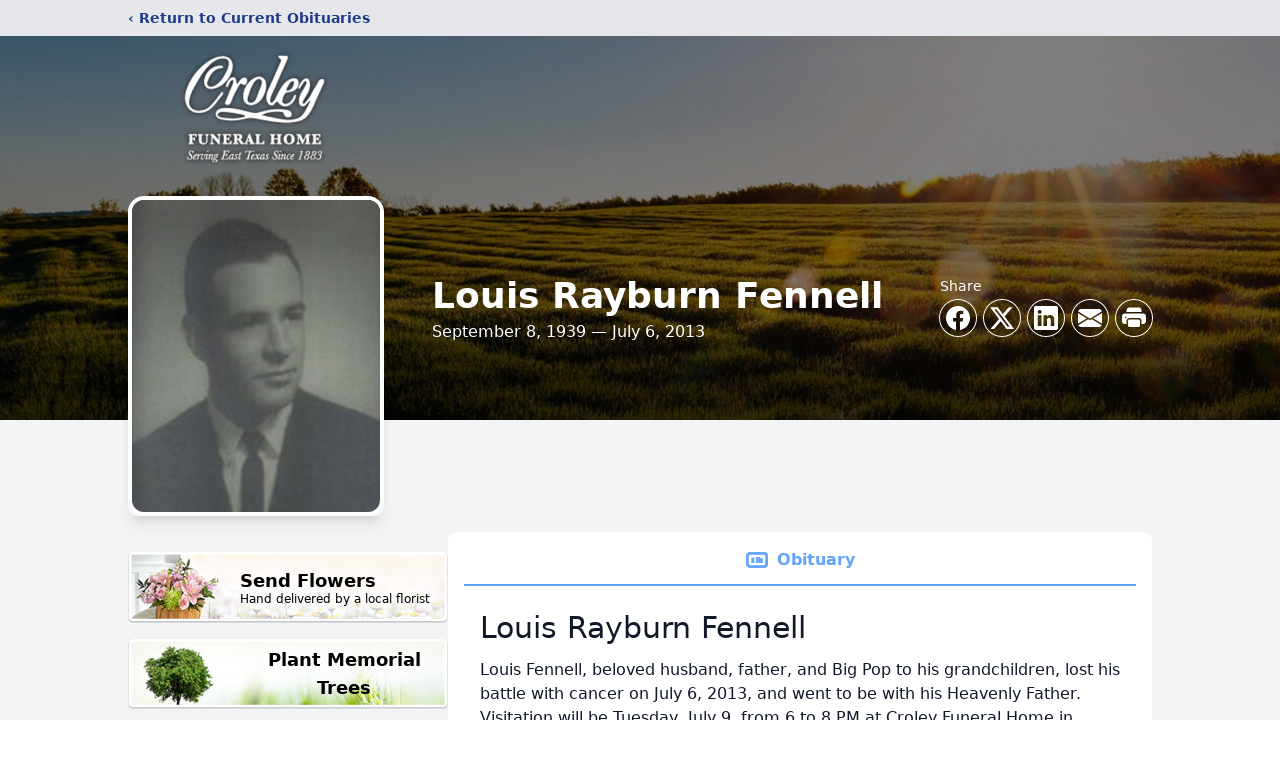

--- FILE ---
content_type: text/html; charset=utf-8
request_url: https://www.google.com/recaptcha/enterprise/anchor?ar=1&k=6LeubqUhAAAAAFDGPiogtRPX19l2iRHnjswCIe14&co=aHR0cHM6Ly93d3cuY3JvbGV5ZmgubmV0OjQ0Mw..&hl=en&type=image&v=PoyoqOPhxBO7pBk68S4YbpHZ&theme=light&size=invisible&badge=bottomright&anchor-ms=20000&execute-ms=30000&cb=z0icyzcqg0a0
body_size: 49691
content:
<!DOCTYPE HTML><html dir="ltr" lang="en"><head><meta http-equiv="Content-Type" content="text/html; charset=UTF-8">
<meta http-equiv="X-UA-Compatible" content="IE=edge">
<title>reCAPTCHA</title>
<style type="text/css">
/* cyrillic-ext */
@font-face {
  font-family: 'Roboto';
  font-style: normal;
  font-weight: 400;
  font-stretch: 100%;
  src: url(//fonts.gstatic.com/s/roboto/v48/KFO7CnqEu92Fr1ME7kSn66aGLdTylUAMa3GUBHMdazTgWw.woff2) format('woff2');
  unicode-range: U+0460-052F, U+1C80-1C8A, U+20B4, U+2DE0-2DFF, U+A640-A69F, U+FE2E-FE2F;
}
/* cyrillic */
@font-face {
  font-family: 'Roboto';
  font-style: normal;
  font-weight: 400;
  font-stretch: 100%;
  src: url(//fonts.gstatic.com/s/roboto/v48/KFO7CnqEu92Fr1ME7kSn66aGLdTylUAMa3iUBHMdazTgWw.woff2) format('woff2');
  unicode-range: U+0301, U+0400-045F, U+0490-0491, U+04B0-04B1, U+2116;
}
/* greek-ext */
@font-face {
  font-family: 'Roboto';
  font-style: normal;
  font-weight: 400;
  font-stretch: 100%;
  src: url(//fonts.gstatic.com/s/roboto/v48/KFO7CnqEu92Fr1ME7kSn66aGLdTylUAMa3CUBHMdazTgWw.woff2) format('woff2');
  unicode-range: U+1F00-1FFF;
}
/* greek */
@font-face {
  font-family: 'Roboto';
  font-style: normal;
  font-weight: 400;
  font-stretch: 100%;
  src: url(//fonts.gstatic.com/s/roboto/v48/KFO7CnqEu92Fr1ME7kSn66aGLdTylUAMa3-UBHMdazTgWw.woff2) format('woff2');
  unicode-range: U+0370-0377, U+037A-037F, U+0384-038A, U+038C, U+038E-03A1, U+03A3-03FF;
}
/* math */
@font-face {
  font-family: 'Roboto';
  font-style: normal;
  font-weight: 400;
  font-stretch: 100%;
  src: url(//fonts.gstatic.com/s/roboto/v48/KFO7CnqEu92Fr1ME7kSn66aGLdTylUAMawCUBHMdazTgWw.woff2) format('woff2');
  unicode-range: U+0302-0303, U+0305, U+0307-0308, U+0310, U+0312, U+0315, U+031A, U+0326-0327, U+032C, U+032F-0330, U+0332-0333, U+0338, U+033A, U+0346, U+034D, U+0391-03A1, U+03A3-03A9, U+03B1-03C9, U+03D1, U+03D5-03D6, U+03F0-03F1, U+03F4-03F5, U+2016-2017, U+2034-2038, U+203C, U+2040, U+2043, U+2047, U+2050, U+2057, U+205F, U+2070-2071, U+2074-208E, U+2090-209C, U+20D0-20DC, U+20E1, U+20E5-20EF, U+2100-2112, U+2114-2115, U+2117-2121, U+2123-214F, U+2190, U+2192, U+2194-21AE, U+21B0-21E5, U+21F1-21F2, U+21F4-2211, U+2213-2214, U+2216-22FF, U+2308-230B, U+2310, U+2319, U+231C-2321, U+2336-237A, U+237C, U+2395, U+239B-23B7, U+23D0, U+23DC-23E1, U+2474-2475, U+25AF, U+25B3, U+25B7, U+25BD, U+25C1, U+25CA, U+25CC, U+25FB, U+266D-266F, U+27C0-27FF, U+2900-2AFF, U+2B0E-2B11, U+2B30-2B4C, U+2BFE, U+3030, U+FF5B, U+FF5D, U+1D400-1D7FF, U+1EE00-1EEFF;
}
/* symbols */
@font-face {
  font-family: 'Roboto';
  font-style: normal;
  font-weight: 400;
  font-stretch: 100%;
  src: url(//fonts.gstatic.com/s/roboto/v48/KFO7CnqEu92Fr1ME7kSn66aGLdTylUAMaxKUBHMdazTgWw.woff2) format('woff2');
  unicode-range: U+0001-000C, U+000E-001F, U+007F-009F, U+20DD-20E0, U+20E2-20E4, U+2150-218F, U+2190, U+2192, U+2194-2199, U+21AF, U+21E6-21F0, U+21F3, U+2218-2219, U+2299, U+22C4-22C6, U+2300-243F, U+2440-244A, U+2460-24FF, U+25A0-27BF, U+2800-28FF, U+2921-2922, U+2981, U+29BF, U+29EB, U+2B00-2BFF, U+4DC0-4DFF, U+FFF9-FFFB, U+10140-1018E, U+10190-1019C, U+101A0, U+101D0-101FD, U+102E0-102FB, U+10E60-10E7E, U+1D2C0-1D2D3, U+1D2E0-1D37F, U+1F000-1F0FF, U+1F100-1F1AD, U+1F1E6-1F1FF, U+1F30D-1F30F, U+1F315, U+1F31C, U+1F31E, U+1F320-1F32C, U+1F336, U+1F378, U+1F37D, U+1F382, U+1F393-1F39F, U+1F3A7-1F3A8, U+1F3AC-1F3AF, U+1F3C2, U+1F3C4-1F3C6, U+1F3CA-1F3CE, U+1F3D4-1F3E0, U+1F3ED, U+1F3F1-1F3F3, U+1F3F5-1F3F7, U+1F408, U+1F415, U+1F41F, U+1F426, U+1F43F, U+1F441-1F442, U+1F444, U+1F446-1F449, U+1F44C-1F44E, U+1F453, U+1F46A, U+1F47D, U+1F4A3, U+1F4B0, U+1F4B3, U+1F4B9, U+1F4BB, U+1F4BF, U+1F4C8-1F4CB, U+1F4D6, U+1F4DA, U+1F4DF, U+1F4E3-1F4E6, U+1F4EA-1F4ED, U+1F4F7, U+1F4F9-1F4FB, U+1F4FD-1F4FE, U+1F503, U+1F507-1F50B, U+1F50D, U+1F512-1F513, U+1F53E-1F54A, U+1F54F-1F5FA, U+1F610, U+1F650-1F67F, U+1F687, U+1F68D, U+1F691, U+1F694, U+1F698, U+1F6AD, U+1F6B2, U+1F6B9-1F6BA, U+1F6BC, U+1F6C6-1F6CF, U+1F6D3-1F6D7, U+1F6E0-1F6EA, U+1F6F0-1F6F3, U+1F6F7-1F6FC, U+1F700-1F7FF, U+1F800-1F80B, U+1F810-1F847, U+1F850-1F859, U+1F860-1F887, U+1F890-1F8AD, U+1F8B0-1F8BB, U+1F8C0-1F8C1, U+1F900-1F90B, U+1F93B, U+1F946, U+1F984, U+1F996, U+1F9E9, U+1FA00-1FA6F, U+1FA70-1FA7C, U+1FA80-1FA89, U+1FA8F-1FAC6, U+1FACE-1FADC, U+1FADF-1FAE9, U+1FAF0-1FAF8, U+1FB00-1FBFF;
}
/* vietnamese */
@font-face {
  font-family: 'Roboto';
  font-style: normal;
  font-weight: 400;
  font-stretch: 100%;
  src: url(//fonts.gstatic.com/s/roboto/v48/KFO7CnqEu92Fr1ME7kSn66aGLdTylUAMa3OUBHMdazTgWw.woff2) format('woff2');
  unicode-range: U+0102-0103, U+0110-0111, U+0128-0129, U+0168-0169, U+01A0-01A1, U+01AF-01B0, U+0300-0301, U+0303-0304, U+0308-0309, U+0323, U+0329, U+1EA0-1EF9, U+20AB;
}
/* latin-ext */
@font-face {
  font-family: 'Roboto';
  font-style: normal;
  font-weight: 400;
  font-stretch: 100%;
  src: url(//fonts.gstatic.com/s/roboto/v48/KFO7CnqEu92Fr1ME7kSn66aGLdTylUAMa3KUBHMdazTgWw.woff2) format('woff2');
  unicode-range: U+0100-02BA, U+02BD-02C5, U+02C7-02CC, U+02CE-02D7, U+02DD-02FF, U+0304, U+0308, U+0329, U+1D00-1DBF, U+1E00-1E9F, U+1EF2-1EFF, U+2020, U+20A0-20AB, U+20AD-20C0, U+2113, U+2C60-2C7F, U+A720-A7FF;
}
/* latin */
@font-face {
  font-family: 'Roboto';
  font-style: normal;
  font-weight: 400;
  font-stretch: 100%;
  src: url(//fonts.gstatic.com/s/roboto/v48/KFO7CnqEu92Fr1ME7kSn66aGLdTylUAMa3yUBHMdazQ.woff2) format('woff2');
  unicode-range: U+0000-00FF, U+0131, U+0152-0153, U+02BB-02BC, U+02C6, U+02DA, U+02DC, U+0304, U+0308, U+0329, U+2000-206F, U+20AC, U+2122, U+2191, U+2193, U+2212, U+2215, U+FEFF, U+FFFD;
}
/* cyrillic-ext */
@font-face {
  font-family: 'Roboto';
  font-style: normal;
  font-weight: 500;
  font-stretch: 100%;
  src: url(//fonts.gstatic.com/s/roboto/v48/KFO7CnqEu92Fr1ME7kSn66aGLdTylUAMa3GUBHMdazTgWw.woff2) format('woff2');
  unicode-range: U+0460-052F, U+1C80-1C8A, U+20B4, U+2DE0-2DFF, U+A640-A69F, U+FE2E-FE2F;
}
/* cyrillic */
@font-face {
  font-family: 'Roboto';
  font-style: normal;
  font-weight: 500;
  font-stretch: 100%;
  src: url(//fonts.gstatic.com/s/roboto/v48/KFO7CnqEu92Fr1ME7kSn66aGLdTylUAMa3iUBHMdazTgWw.woff2) format('woff2');
  unicode-range: U+0301, U+0400-045F, U+0490-0491, U+04B0-04B1, U+2116;
}
/* greek-ext */
@font-face {
  font-family: 'Roboto';
  font-style: normal;
  font-weight: 500;
  font-stretch: 100%;
  src: url(//fonts.gstatic.com/s/roboto/v48/KFO7CnqEu92Fr1ME7kSn66aGLdTylUAMa3CUBHMdazTgWw.woff2) format('woff2');
  unicode-range: U+1F00-1FFF;
}
/* greek */
@font-face {
  font-family: 'Roboto';
  font-style: normal;
  font-weight: 500;
  font-stretch: 100%;
  src: url(//fonts.gstatic.com/s/roboto/v48/KFO7CnqEu92Fr1ME7kSn66aGLdTylUAMa3-UBHMdazTgWw.woff2) format('woff2');
  unicode-range: U+0370-0377, U+037A-037F, U+0384-038A, U+038C, U+038E-03A1, U+03A3-03FF;
}
/* math */
@font-face {
  font-family: 'Roboto';
  font-style: normal;
  font-weight: 500;
  font-stretch: 100%;
  src: url(//fonts.gstatic.com/s/roboto/v48/KFO7CnqEu92Fr1ME7kSn66aGLdTylUAMawCUBHMdazTgWw.woff2) format('woff2');
  unicode-range: U+0302-0303, U+0305, U+0307-0308, U+0310, U+0312, U+0315, U+031A, U+0326-0327, U+032C, U+032F-0330, U+0332-0333, U+0338, U+033A, U+0346, U+034D, U+0391-03A1, U+03A3-03A9, U+03B1-03C9, U+03D1, U+03D5-03D6, U+03F0-03F1, U+03F4-03F5, U+2016-2017, U+2034-2038, U+203C, U+2040, U+2043, U+2047, U+2050, U+2057, U+205F, U+2070-2071, U+2074-208E, U+2090-209C, U+20D0-20DC, U+20E1, U+20E5-20EF, U+2100-2112, U+2114-2115, U+2117-2121, U+2123-214F, U+2190, U+2192, U+2194-21AE, U+21B0-21E5, U+21F1-21F2, U+21F4-2211, U+2213-2214, U+2216-22FF, U+2308-230B, U+2310, U+2319, U+231C-2321, U+2336-237A, U+237C, U+2395, U+239B-23B7, U+23D0, U+23DC-23E1, U+2474-2475, U+25AF, U+25B3, U+25B7, U+25BD, U+25C1, U+25CA, U+25CC, U+25FB, U+266D-266F, U+27C0-27FF, U+2900-2AFF, U+2B0E-2B11, U+2B30-2B4C, U+2BFE, U+3030, U+FF5B, U+FF5D, U+1D400-1D7FF, U+1EE00-1EEFF;
}
/* symbols */
@font-face {
  font-family: 'Roboto';
  font-style: normal;
  font-weight: 500;
  font-stretch: 100%;
  src: url(//fonts.gstatic.com/s/roboto/v48/KFO7CnqEu92Fr1ME7kSn66aGLdTylUAMaxKUBHMdazTgWw.woff2) format('woff2');
  unicode-range: U+0001-000C, U+000E-001F, U+007F-009F, U+20DD-20E0, U+20E2-20E4, U+2150-218F, U+2190, U+2192, U+2194-2199, U+21AF, U+21E6-21F0, U+21F3, U+2218-2219, U+2299, U+22C4-22C6, U+2300-243F, U+2440-244A, U+2460-24FF, U+25A0-27BF, U+2800-28FF, U+2921-2922, U+2981, U+29BF, U+29EB, U+2B00-2BFF, U+4DC0-4DFF, U+FFF9-FFFB, U+10140-1018E, U+10190-1019C, U+101A0, U+101D0-101FD, U+102E0-102FB, U+10E60-10E7E, U+1D2C0-1D2D3, U+1D2E0-1D37F, U+1F000-1F0FF, U+1F100-1F1AD, U+1F1E6-1F1FF, U+1F30D-1F30F, U+1F315, U+1F31C, U+1F31E, U+1F320-1F32C, U+1F336, U+1F378, U+1F37D, U+1F382, U+1F393-1F39F, U+1F3A7-1F3A8, U+1F3AC-1F3AF, U+1F3C2, U+1F3C4-1F3C6, U+1F3CA-1F3CE, U+1F3D4-1F3E0, U+1F3ED, U+1F3F1-1F3F3, U+1F3F5-1F3F7, U+1F408, U+1F415, U+1F41F, U+1F426, U+1F43F, U+1F441-1F442, U+1F444, U+1F446-1F449, U+1F44C-1F44E, U+1F453, U+1F46A, U+1F47D, U+1F4A3, U+1F4B0, U+1F4B3, U+1F4B9, U+1F4BB, U+1F4BF, U+1F4C8-1F4CB, U+1F4D6, U+1F4DA, U+1F4DF, U+1F4E3-1F4E6, U+1F4EA-1F4ED, U+1F4F7, U+1F4F9-1F4FB, U+1F4FD-1F4FE, U+1F503, U+1F507-1F50B, U+1F50D, U+1F512-1F513, U+1F53E-1F54A, U+1F54F-1F5FA, U+1F610, U+1F650-1F67F, U+1F687, U+1F68D, U+1F691, U+1F694, U+1F698, U+1F6AD, U+1F6B2, U+1F6B9-1F6BA, U+1F6BC, U+1F6C6-1F6CF, U+1F6D3-1F6D7, U+1F6E0-1F6EA, U+1F6F0-1F6F3, U+1F6F7-1F6FC, U+1F700-1F7FF, U+1F800-1F80B, U+1F810-1F847, U+1F850-1F859, U+1F860-1F887, U+1F890-1F8AD, U+1F8B0-1F8BB, U+1F8C0-1F8C1, U+1F900-1F90B, U+1F93B, U+1F946, U+1F984, U+1F996, U+1F9E9, U+1FA00-1FA6F, U+1FA70-1FA7C, U+1FA80-1FA89, U+1FA8F-1FAC6, U+1FACE-1FADC, U+1FADF-1FAE9, U+1FAF0-1FAF8, U+1FB00-1FBFF;
}
/* vietnamese */
@font-face {
  font-family: 'Roboto';
  font-style: normal;
  font-weight: 500;
  font-stretch: 100%;
  src: url(//fonts.gstatic.com/s/roboto/v48/KFO7CnqEu92Fr1ME7kSn66aGLdTylUAMa3OUBHMdazTgWw.woff2) format('woff2');
  unicode-range: U+0102-0103, U+0110-0111, U+0128-0129, U+0168-0169, U+01A0-01A1, U+01AF-01B0, U+0300-0301, U+0303-0304, U+0308-0309, U+0323, U+0329, U+1EA0-1EF9, U+20AB;
}
/* latin-ext */
@font-face {
  font-family: 'Roboto';
  font-style: normal;
  font-weight: 500;
  font-stretch: 100%;
  src: url(//fonts.gstatic.com/s/roboto/v48/KFO7CnqEu92Fr1ME7kSn66aGLdTylUAMa3KUBHMdazTgWw.woff2) format('woff2');
  unicode-range: U+0100-02BA, U+02BD-02C5, U+02C7-02CC, U+02CE-02D7, U+02DD-02FF, U+0304, U+0308, U+0329, U+1D00-1DBF, U+1E00-1E9F, U+1EF2-1EFF, U+2020, U+20A0-20AB, U+20AD-20C0, U+2113, U+2C60-2C7F, U+A720-A7FF;
}
/* latin */
@font-face {
  font-family: 'Roboto';
  font-style: normal;
  font-weight: 500;
  font-stretch: 100%;
  src: url(//fonts.gstatic.com/s/roboto/v48/KFO7CnqEu92Fr1ME7kSn66aGLdTylUAMa3yUBHMdazQ.woff2) format('woff2');
  unicode-range: U+0000-00FF, U+0131, U+0152-0153, U+02BB-02BC, U+02C6, U+02DA, U+02DC, U+0304, U+0308, U+0329, U+2000-206F, U+20AC, U+2122, U+2191, U+2193, U+2212, U+2215, U+FEFF, U+FFFD;
}
/* cyrillic-ext */
@font-face {
  font-family: 'Roboto';
  font-style: normal;
  font-weight: 900;
  font-stretch: 100%;
  src: url(//fonts.gstatic.com/s/roboto/v48/KFO7CnqEu92Fr1ME7kSn66aGLdTylUAMa3GUBHMdazTgWw.woff2) format('woff2');
  unicode-range: U+0460-052F, U+1C80-1C8A, U+20B4, U+2DE0-2DFF, U+A640-A69F, U+FE2E-FE2F;
}
/* cyrillic */
@font-face {
  font-family: 'Roboto';
  font-style: normal;
  font-weight: 900;
  font-stretch: 100%;
  src: url(//fonts.gstatic.com/s/roboto/v48/KFO7CnqEu92Fr1ME7kSn66aGLdTylUAMa3iUBHMdazTgWw.woff2) format('woff2');
  unicode-range: U+0301, U+0400-045F, U+0490-0491, U+04B0-04B1, U+2116;
}
/* greek-ext */
@font-face {
  font-family: 'Roboto';
  font-style: normal;
  font-weight: 900;
  font-stretch: 100%;
  src: url(//fonts.gstatic.com/s/roboto/v48/KFO7CnqEu92Fr1ME7kSn66aGLdTylUAMa3CUBHMdazTgWw.woff2) format('woff2');
  unicode-range: U+1F00-1FFF;
}
/* greek */
@font-face {
  font-family: 'Roboto';
  font-style: normal;
  font-weight: 900;
  font-stretch: 100%;
  src: url(//fonts.gstatic.com/s/roboto/v48/KFO7CnqEu92Fr1ME7kSn66aGLdTylUAMa3-UBHMdazTgWw.woff2) format('woff2');
  unicode-range: U+0370-0377, U+037A-037F, U+0384-038A, U+038C, U+038E-03A1, U+03A3-03FF;
}
/* math */
@font-face {
  font-family: 'Roboto';
  font-style: normal;
  font-weight: 900;
  font-stretch: 100%;
  src: url(//fonts.gstatic.com/s/roboto/v48/KFO7CnqEu92Fr1ME7kSn66aGLdTylUAMawCUBHMdazTgWw.woff2) format('woff2');
  unicode-range: U+0302-0303, U+0305, U+0307-0308, U+0310, U+0312, U+0315, U+031A, U+0326-0327, U+032C, U+032F-0330, U+0332-0333, U+0338, U+033A, U+0346, U+034D, U+0391-03A1, U+03A3-03A9, U+03B1-03C9, U+03D1, U+03D5-03D6, U+03F0-03F1, U+03F4-03F5, U+2016-2017, U+2034-2038, U+203C, U+2040, U+2043, U+2047, U+2050, U+2057, U+205F, U+2070-2071, U+2074-208E, U+2090-209C, U+20D0-20DC, U+20E1, U+20E5-20EF, U+2100-2112, U+2114-2115, U+2117-2121, U+2123-214F, U+2190, U+2192, U+2194-21AE, U+21B0-21E5, U+21F1-21F2, U+21F4-2211, U+2213-2214, U+2216-22FF, U+2308-230B, U+2310, U+2319, U+231C-2321, U+2336-237A, U+237C, U+2395, U+239B-23B7, U+23D0, U+23DC-23E1, U+2474-2475, U+25AF, U+25B3, U+25B7, U+25BD, U+25C1, U+25CA, U+25CC, U+25FB, U+266D-266F, U+27C0-27FF, U+2900-2AFF, U+2B0E-2B11, U+2B30-2B4C, U+2BFE, U+3030, U+FF5B, U+FF5D, U+1D400-1D7FF, U+1EE00-1EEFF;
}
/* symbols */
@font-face {
  font-family: 'Roboto';
  font-style: normal;
  font-weight: 900;
  font-stretch: 100%;
  src: url(//fonts.gstatic.com/s/roboto/v48/KFO7CnqEu92Fr1ME7kSn66aGLdTylUAMaxKUBHMdazTgWw.woff2) format('woff2');
  unicode-range: U+0001-000C, U+000E-001F, U+007F-009F, U+20DD-20E0, U+20E2-20E4, U+2150-218F, U+2190, U+2192, U+2194-2199, U+21AF, U+21E6-21F0, U+21F3, U+2218-2219, U+2299, U+22C4-22C6, U+2300-243F, U+2440-244A, U+2460-24FF, U+25A0-27BF, U+2800-28FF, U+2921-2922, U+2981, U+29BF, U+29EB, U+2B00-2BFF, U+4DC0-4DFF, U+FFF9-FFFB, U+10140-1018E, U+10190-1019C, U+101A0, U+101D0-101FD, U+102E0-102FB, U+10E60-10E7E, U+1D2C0-1D2D3, U+1D2E0-1D37F, U+1F000-1F0FF, U+1F100-1F1AD, U+1F1E6-1F1FF, U+1F30D-1F30F, U+1F315, U+1F31C, U+1F31E, U+1F320-1F32C, U+1F336, U+1F378, U+1F37D, U+1F382, U+1F393-1F39F, U+1F3A7-1F3A8, U+1F3AC-1F3AF, U+1F3C2, U+1F3C4-1F3C6, U+1F3CA-1F3CE, U+1F3D4-1F3E0, U+1F3ED, U+1F3F1-1F3F3, U+1F3F5-1F3F7, U+1F408, U+1F415, U+1F41F, U+1F426, U+1F43F, U+1F441-1F442, U+1F444, U+1F446-1F449, U+1F44C-1F44E, U+1F453, U+1F46A, U+1F47D, U+1F4A3, U+1F4B0, U+1F4B3, U+1F4B9, U+1F4BB, U+1F4BF, U+1F4C8-1F4CB, U+1F4D6, U+1F4DA, U+1F4DF, U+1F4E3-1F4E6, U+1F4EA-1F4ED, U+1F4F7, U+1F4F9-1F4FB, U+1F4FD-1F4FE, U+1F503, U+1F507-1F50B, U+1F50D, U+1F512-1F513, U+1F53E-1F54A, U+1F54F-1F5FA, U+1F610, U+1F650-1F67F, U+1F687, U+1F68D, U+1F691, U+1F694, U+1F698, U+1F6AD, U+1F6B2, U+1F6B9-1F6BA, U+1F6BC, U+1F6C6-1F6CF, U+1F6D3-1F6D7, U+1F6E0-1F6EA, U+1F6F0-1F6F3, U+1F6F7-1F6FC, U+1F700-1F7FF, U+1F800-1F80B, U+1F810-1F847, U+1F850-1F859, U+1F860-1F887, U+1F890-1F8AD, U+1F8B0-1F8BB, U+1F8C0-1F8C1, U+1F900-1F90B, U+1F93B, U+1F946, U+1F984, U+1F996, U+1F9E9, U+1FA00-1FA6F, U+1FA70-1FA7C, U+1FA80-1FA89, U+1FA8F-1FAC6, U+1FACE-1FADC, U+1FADF-1FAE9, U+1FAF0-1FAF8, U+1FB00-1FBFF;
}
/* vietnamese */
@font-face {
  font-family: 'Roboto';
  font-style: normal;
  font-weight: 900;
  font-stretch: 100%;
  src: url(//fonts.gstatic.com/s/roboto/v48/KFO7CnqEu92Fr1ME7kSn66aGLdTylUAMa3OUBHMdazTgWw.woff2) format('woff2');
  unicode-range: U+0102-0103, U+0110-0111, U+0128-0129, U+0168-0169, U+01A0-01A1, U+01AF-01B0, U+0300-0301, U+0303-0304, U+0308-0309, U+0323, U+0329, U+1EA0-1EF9, U+20AB;
}
/* latin-ext */
@font-face {
  font-family: 'Roboto';
  font-style: normal;
  font-weight: 900;
  font-stretch: 100%;
  src: url(//fonts.gstatic.com/s/roboto/v48/KFO7CnqEu92Fr1ME7kSn66aGLdTylUAMa3KUBHMdazTgWw.woff2) format('woff2');
  unicode-range: U+0100-02BA, U+02BD-02C5, U+02C7-02CC, U+02CE-02D7, U+02DD-02FF, U+0304, U+0308, U+0329, U+1D00-1DBF, U+1E00-1E9F, U+1EF2-1EFF, U+2020, U+20A0-20AB, U+20AD-20C0, U+2113, U+2C60-2C7F, U+A720-A7FF;
}
/* latin */
@font-face {
  font-family: 'Roboto';
  font-style: normal;
  font-weight: 900;
  font-stretch: 100%;
  src: url(//fonts.gstatic.com/s/roboto/v48/KFO7CnqEu92Fr1ME7kSn66aGLdTylUAMa3yUBHMdazQ.woff2) format('woff2');
  unicode-range: U+0000-00FF, U+0131, U+0152-0153, U+02BB-02BC, U+02C6, U+02DA, U+02DC, U+0304, U+0308, U+0329, U+2000-206F, U+20AC, U+2122, U+2191, U+2193, U+2212, U+2215, U+FEFF, U+FFFD;
}

</style>
<link rel="stylesheet" type="text/css" href="https://www.gstatic.com/recaptcha/releases/PoyoqOPhxBO7pBk68S4YbpHZ/styles__ltr.css">
<script nonce="FLnX7xwTolqZNRmTqv_OXA" type="text/javascript">window['__recaptcha_api'] = 'https://www.google.com/recaptcha/enterprise/';</script>
<script type="text/javascript" src="https://www.gstatic.com/recaptcha/releases/PoyoqOPhxBO7pBk68S4YbpHZ/recaptcha__en.js" nonce="FLnX7xwTolqZNRmTqv_OXA">
      
    </script></head>
<body><div id="rc-anchor-alert" class="rc-anchor-alert"></div>
<input type="hidden" id="recaptcha-token" value="[base64]">
<script type="text/javascript" nonce="FLnX7xwTolqZNRmTqv_OXA">
      recaptcha.anchor.Main.init("[\x22ainput\x22,[\x22bgdata\x22,\x22\x22,\[base64]/[base64]/[base64]/ZyhXLGgpOnEoW04sMjEsbF0sVywwKSxoKSxmYWxzZSxmYWxzZSl9Y2F0Y2goayl7RygzNTgsVyk/[base64]/[base64]/[base64]/[base64]/[base64]/[base64]/[base64]/bmV3IEJbT10oRFswXSk6dz09Mj9uZXcgQltPXShEWzBdLERbMV0pOnc9PTM/bmV3IEJbT10oRFswXSxEWzFdLERbMl0pOnc9PTQ/[base64]/[base64]/[base64]/[base64]/[base64]\\u003d\x22,\[base64]\\u003d\\u003d\x22,\x22w5zDo2/[base64]/wqjDuyF2ZyEVfcO/[base64]/bhZ0WMOAw7Y+BAjCocOBBcO4w44JcFvDvhfCm2XCscKxwoDDvUl/VHQXw4dpJwzDjQtawoc+F8KRw6nDhUTCn8OHw7FlwrDCncK3QsKPW1XCgsOxw4PDm8OgcMOQw6PCkcKsw7cXwrQGwqVxwo/[base64]/CkQzCknHCpkfDosK8FyUSw4NRw74YAsKTe8KSNxhUJBzCtC/DkRnDsmbDvGbDsMKDwoFfwoPCisKtHF/DjCrCm8KjCTTCm0vDjMKtw7kVBsKBEEMpw4PCgF/DlwzDrcKkdsKmwoLDkwQ1f1HCmSvDr1bCpQQlUgvCscKzwqkAw4zDj8KbREzCkhNkOlLDmMKcwqTDoGbDrcObMAfDu8KWXTpQw716w6LDicODRGrClMOFDQoORcKsFDbDnV/[base64]/DvxVnwpPDvMO8Pj/Dm8KLCwJYJsKOw7DCu8KUw4fCsCbCmcOeBXrCrsKZw68lwovCqxXCsMOuD8K9w6slFWE5wqPCozpwPDfDvgonZDIQw70/[base64]/Dh8OePws/w7LCgRjCv8KxRcO1DsOlw7/CtGQrViVgw4xsNsKNw5QOKcONw4TDtmTCn3cDw77DhDtGw5NXdXdkw4nDhsOUMX/CqMKnD8OiMMKpa8Opwr7ClCXDtMOgNcOGIBnDiT7CqMK5w4XDrTI1Z8OwwpooCHhsJhHChkgnMcKZw4ZYwoMvY1fCqkzChHAdwrlaw4/Dv8OnwpnDpcOsAihYw5AzY8KBNHwOVjTCrnocdSpZw48AZ1gSU3RcPkBqKRkvw5kkVnPCjcOofMO6wpnDmirDhMOWNsOKXl1Vwr7DkcK9QjMywpIbQcKgw4XCgCbDvcKMWCrCh8K7w6/DhMOFw7MGwpzCvsOAW0YBw6LCvk7CoinCiU8vcRozQic0wozCosOHwo04w5HCh8K8RnLDpcK8ZhvCmUHDrgjDkRgOw60Mw6TCmgRNw6/CiSZkEnjCiCoebVvDljQFw5jCm8OiPMO3wo7CjMKVPMKWIsKnw5lXw6ZOwpPCrhvChwoXwqXCsgdpwqfCmRDDr8OQHcOsYlpOFcOIMxE+wq3ChMKFw5sMT8KESEzCuRnDqBvCtcK9Nix9XcOzw6nCjCvCg8OTwoTDsVpgYUrCtcO/w4DCtcO/[base64]/CtmrCpkMxGMOMw7UMWSDCisOpRsOvDcKLS8OtJsK9w4TCnEzCq1bCoXcoIcO3fsOXLsKnwpZKB0RXw5pdOjRcH8Kif3QAc8K4WGQrw4jCrysoKxFDEMO9w4EdUmXCncOqEMO4wqnDsg8AdsO/w5Q1UcOQO1x+wopRcBrDrcOTZcOGw7bDkEjDjiA+w7tRdMKsworCqUZzfsO7wqhGB8KbwpJ1w6TCiMK/SgLDkMO7G0fDoC5Kw6YrS8KIV8O1PsKHwrcew67Cng1TwpsUw4QHw5sowqcaVMKkCEBYwqc9wrlaCSDCscOpw6vCpBICw6ZvSMO5w5bDl8K2XTJCw4/Cq1jDkxTDr8KjQB0QwrnCnVgew6TCsgpUQFTDisObwocewpbCjcOLw4cgwo4eG8KNw5jCjHzCq8O9wr7CucKtwrpFw61dLhfDpz9ZwqBhw4ltKRzCmShsMMOLRU8VeAPDhMOPwpnDo3/CuMO3w45aEMKqDsO/woAPw6rCmcKcSsKWwrgUwokYw75/XkLDgQpCwqguw59vwo/DtcOqAcOnwoPDhBYaw7R/YMOGWnPCuUxVw50fDWlJwozChnNRRMKnTsOZU8KsCcKXRGXCqgbDpMOvBMKGBiXCt1TDscOrCcK7w5tUQ8OGdcK4w5nDvsOcw4wVIcOswq3DuC/CssOmwqnCk8OGGk8RGQPDkVDDgxkXAcKkNhXDpsKNwrUKEi1bwpjDosKMPzHCplJAw6/CmDAWd8KaWcOtw6Jhw5Ffbhg0wojDvQ7DgMK4W2EgTUYzHjvDt8OXWR/[base64]/ChT/CucONXMOuWMK9HMOnwobCn2AYwqUZw6HDnX7CgcK+AsOVwpXCn8OXw6YQwr12w7I+GBvCl8KYGcKgPcOjXSfDg3fCosK/w6HDqVA/w4hEw4nDjcOjwrA8wo3CuMKBV8KJUsKhe8KnQnLDuXchwonCt0thSgzClcK0W29xFcOtDMKUw4NBQ13Dk8KNOcO3fSrDk3XCjMKPw5DCmGB/[base64]/[base64]/[base64]/Ol/CocOkJnDCt8O0wodCO8KPwoLDqsOeZ8OOPMKIwqjCjMKzwqjDqy5Kw4DCksK1ZMK8ZMKlfMKjDG3ClHfDgsO8FcOpMj0FwpxDwoTCoAzDkH0IQsKUEnrCuX4qwogfXE7DhA3Ci1XDkkPDrsO7wqnDjcKywrPDuSTDk2LCl8OvwrVDZ8KUw6A0w6fDqUJIwoxMGjfDun/Du8KIwqkLPWjCtHXDhMK0UkbDlE0aFXEJwqUiKcK0w43CrsO0YsKuAmVCOiUewplRw77CsMOrIFBSdsKew54+w451a20pJX3DssK9UhE7dh3DjMOLw4zDl1vCisOUVjJHDy/Do8ObKkXCt8O+w4/CjzbDkSMwIcKnw4l0w63DkyMlwo/DsVdhJMO3w5llwr9Iw6NiH8KkZsKGCMONTsK6wqgmw6U0wp4eZMOTBsOKMsO1w4HCk8KTwr3Dvz9Ww7nCrEw3G8OlYcKYY8KpTcOBD3BdH8OBwojDocK+wpbCgcK1SFhsK8Kqc3NLwr7DksKjwoPDn8K/C8OzKAJwbCYpS0l3e8OsE8KfwqvCtsKowoBVw5LCrsOhw4hiYMOTbcO5a8OQw5gEw7jCi8O/wpzDrMOJwpc4FmvCj33CgMOef0PCnMK3w73DgRLDvlXDmcKKwptgO8OTcsOxw4XCoxDDtlJFwqfDmMK3bcKsw5TDmMO9w4l+FsOdw6fDocOqB8KXwpZMSMK/[base64]/[base64]/DiRHCi8KZG8KLEsOWIGtYw4MCw6XDj10MwpHDoVBMYMOXRkTCmMOGIcOydVpTS8O1w7s2wqI7w5/DmEHDvQNswocEcmXDmcOBw6/Do8K0wo4QaSpcw55vwojDhMOCw4A9wo0iwo7CnXYrw65ow7MEw5kkw4gaw6HCh8OsIWnCoGRpwptZTC8Dwq/[base64]/[base64]/DpMKiwp0MwoowW8K3wrvCk8OGw4Zuw4cJw7jDvzbCnz1qaDnCt8Opw4XChMKXGcOXw6PDoFbDm8OtcsKoCGw9w6HDscOOM3tyY8KAcigWwpMKwqEYwpY9D8OjNXrCrcKjw7AyZcKldhVTw65gwrvCsBNpX8OTDVbCgcKlK0bCtcKXExMIwrwXw7oWXcOqw6/CrsKxf8KEfxRYw5fDs8OFwq4VNsKIw405woDDgAhBcMOlLiLDkMOnXxrDrFLDtmjCvcKTw6TCl8K/BWPDk8OXeVQow44qUApLwqEZUn/[base64]/[base64]/[base64]/CvyUSwqNjV8KpXFpJVXjDsjUdw4NZwrPDpybDg0Mmwo1BMkfDrH/CqMO0wp5eZ1HDr8Kbwo3CisOXw4g3e8OHZD3DvMOmBSZFw5sXXztmS8ONU8KNCHzDkzQjU27CtGhBw6t9E1/DtcKhAcOTwrfCmEjCicOTw57CuMKRBhUswo7ChsKAw7lnwp54W8KFPMOHMcOYw4pxw7fDvSPCssKxQjLCmjPDucKUaAbCg8OARMOsw4rClsOlwqoiwo9FeGzDm8OrPS8ywrnCjk7Cmk/[base64]/Ciwg6w44mwrdTw7UgYBrCrgPChcO7wqXCusOuw4bChALCnsOzwrxkw59rw6cLeMO4ScOwesKsWgjCpsOvw7DDpC/CtsKvwoQNw4LChmnDhsK2woDDs8OCw4DCtMK5WsOUAMObYWIAwpsCw7VNCkvDlV3CiHvCqcOKw5sCasOJVnwkwpAZD8OSJw8YwprDncKOw7vCvcKcw7YleMONwpHDpz3DiMOcfsOrLjnCosOPbjrCrMKgw5Frwo7CiMO/wpIIOT7CqsObVQEvwoPCiC4YwpnDoA5tLHl7wpcKwpJqQcOSPl3CoHnDusO/wpPCjAF2w7TDmsKvw7/CssOFQ8Owf27Cn8KIwrHDhMKYw5dEwr/CoHsCcURCw53DoMK3FAkgSsKow7pafkjCr8O2I0fCqkVQw6Exwoo6w5JkPjIaw53Dg8KFSgHDnBMVwqDCsgp8UMKRw6PCv8Kvw4N4w7R1S8OaK3XCuyHDk0MkGMOcwoYrw73DsRdKw5N0HMKLw7vCu8KAEXrDh3dcwrXCkUZ1w61EWV7CpAjCkcKRw7/Cv2LCmnTDpQphUsKewprClMOZw5XCrCRiw4rDusOSf3zCo8Kiw7DCt8OUSQ1Vwo3CkhQRPksTw63Dj8OMwrjCn0FJNFvDhQTDqcOHAMKDQX18w6zDq8KWCcKVwo1Ww7Vkw4DCgE3Csz4kPxvCg8KlX8Kpw5ISw4rDqzrDs1IWw4DCgH7CvsOIBFcxPwReNV/[base64]/CjWrDsiLDsUPDpMOnBg9OcDMcwqTDs2c6wqLCp8OYw6UbwrXDqsO4IGECw64wwoJQfcKJHXvChHDDhcK/YQ1HHk3DvMKdVQrCi18Qw6kcw6I7BgE6MH/[base64]/wq/[base64]/wqnCr2bDnHARPsOkFcKGwqPDhyPDphrDn8KCw6ULwo1KDsOww6dFw5AFVcOJwr8WCsKgClVOGsO0L8OpUERjw5cUwrTCgcOgwrtDwpbCkijDty5pch7CqSXDn8K0w4VhwpjClhbCqCt4wr/DqsKFwqrCnVwIwqDDlXjCl8KNScKow6zCnsKEwqHDg2kVwoxDwojCp8OyGMOZwpXCryQpBA9yaMKKwqNRHiouwoR7X8KUw6zCtsO2GAXCj8O4WMKIeMKVKE4ywqDCpcK1aFXDlcKJIGDDh8K7fcK2wqUgIhnCmMK7woTDvcO/WMKrwroJwo1yPlFLZH9Kw7vCo8ONTUVbBsOSw4rDnMOCw6R/[base64]/[base64]/T8O+URLChsKMwrgqw7lOw4J1w6t5w4oywpZPw5o6H1tYw6UVOGgaeDLCr38+w7PDvMKRw5nCtsOGYsOhNMOWw41BwpVtaHLCtDgREFEBwpDDjS4cw7/Dt8K5w4kYYgsBwr3CjMK7clHChMKjBsK9Jy/DrXVLIjDDmMO+XUB/PMKgDXbDocKJGsKSPyvDnmoKw7vDrMOJOsODwr/DpAjCgsKqa2/[base64]/DqDnCn0rCrsOGw7vDicKOSlbDsi3DssOWOxlFw7/CklF/wp4hE8KZbcKzZgUnwqNHecKzNEYlwqc6wq/Di8KQMMOFV1rCjwrCjwzDiC7Cm8KRw63DucOaw6J5I8OefXVzfwk5GwnClhzCnCHCkX3Dkn8bBsKzPsKewozCq0zDuDjDp8KiQ1rDqsKNPsKBwrbCmsK6WMOFF8Kyw45AIWwxw6vDm2bCqsKVw5vCkz/[base64]/JMOzw4MPw6zClMKdwpoQwppmFn9dSMOLw5MQw5wnTjHDjETCrMOwOGnClsOAwprDrWPDt2piI2oICmLCvEPCr8O3ZRlLwpPDnsKDIFQpX8ObcWIswpFGw4tbO8OSw4TCtE4twocKdV7Dsx/Du8ObwoUDMcKca8OHwrtGQyTDucOSwqTCisOAw4jCg8KdR2fCv8KpE8KGw7M6XQJLIAvCkMK1w6XDicKawoXDgDR/XFl8bTPCsMKYYMOTUsKgw57DlcOTwqpWKcOxZcKFw7rDi8OFwpXCmTsTIMKoGxQBYcKqw7gbb8K/bMOZw5fDqcK/SR9WNmbDgMOOdcKDDkIzVVrDo8OdFEd5ZGQIwq9Hw6EhWMO7wqpGwrTDrwJqRD7CtMOhw7UcwqFABiYCw4PDisK+E8O5ejfCpMOaw5nCqcKuw6nDqMKLwqHDpwLDkMKQwr0BwobCh8KxK0HCrjl5MMKmw5DDkcOKwpgew6JlTMK/w5QLHMOkasO5wpnDmBkkwrLDosKNf8K3woRHB3BQwrZbw6zCscOTwonCvVLCmsOUaDzDqMOywpDDrmoRw5Jdwp9HeMKzw70jwpTCoA43bitvw5/DnlrCkmcawpAMwrXDrsOZJcO+wrYrw5ZyaMOjw45qwrAQw67Cl0rCucKiw7d1MB5Ew6pqIwPDqSTDqG5fbCFvw6NBP2FHwpEXEcOhfMKrwofDqE3CrMKuw5jDhMKcw6ElaDHClBtwwrU/YMOrwrvChkpbK0HCn8KeE8OAKQYBw4bCr13CjUZBwodow63Ch8KdaztxO3oIcMOxcsKNWsK5wpLCrsOtwppKwrEsXkLCkcKbFwYjw6HDrsOMfHF2TsK/FUHCh1sgwo4pLMO3w40LwoxJOnVuFgEjw6sJD8Kyw7jDsH80fiDChsKBT0PCi8Olw5ZOZylJBHbDr0LCqMKZw6/DosKmNcOFw6kmw6bCpcKVAMO0fMOTW3NYw7tNN8KZwrFvwpnCqVXCosKdHMKUwqfCvkPDu2LDvMKgY3pAwqcUawLClnvDmlrCjcKnCAxHw4PDp0HCncODw73DlcK7Bgk2f8OswrrCgBLDr8KkCUlEw7pTwqXDtgDDu0JrV8OFw43Cs8K8DUHDgcOBWS/Cs8KQVgzCmcOvf3vCpyEqa8K7aMOvwr/[base64]/CisKBZMK7w4XClcOWw59lw7R9NQsabmtmAV/DsEI4TsKSw4XCr1MKByrDqDcGaMKgw7PDusKXQMOmw5khw5kMwprClxxNw5cQOE9gWyYLKsKbD8KPwosnwr3CtsKpwqJ3UsKTwqhEVMKtwpozfAUewok9w7fCp8OrBMO4wpzDn8OPw67DjMOlVVEKLH3ClwF6acOwwr3DiTTDkj/Dkx3DqMOQwqQuOXnDoHPCqMKHTcOsw6Ydw58kw4HCpsOFwqRtczrCjTNlQTskwqPCgsK/TMO1wozCsSx5wogWERvDtcO4QsOGPcKsIMKrw5PCh2N/wr7CvsK4wpIJwovCgW3DscK0YMOUw41Zwo/DhAXCtUZ5RynDjcKJw54UfhvCuGbCl8KkSULDqApSIjzDkj/DlcOTw74dQT9rNcOyw6HCkzFBwqDCpMO6w688wpd/[base64]/CvMKiw4Umw4DCkypCw6PCqF7DsBHDgsOew6XDuV0iw7jDvcODwoLDtEnClsKLw4vDg8ORf8KyPA4bA8KaZ0lbEn0bw51zw6zDuR7CkV7CiMOJUS7DuBLCisOAM8K9w4/Cq8O2w69Qw4XDjX7CkUgSYGYZw4/Dqh/DgcOjw5TCqMKPd8Orw6IXOhlVwpApGENjDj0LFMOQPB/DlcKRcxMGwpc7w63Dr8KrU8KEXDDCqh9vw61UCXTDtCMGSMORw7TDq23DigRwfMOQbFViwojDklEzw5g1R8KtwpvChsKuBsOYw5nClXDCoG5Sw4Vmwo/DrMOXwpdqJMKuw73Do8Kpw5IcCMKrfMO5CkPCnBzCrMKaw5BiUcOYEcKEw6slBcOcw4vCrHtxw6XDig/DvAcEOg5NwowFPMKjw6PDjFrDi8OiwqrDjA06KsO2b8KdR1rDlTjCpB4bCA/Dn1R1GsOECQDDgsOtwox0NHnClGjDrwTCnMK2NMKGIsKHw6TCqcOEwo4HJGhIwrvCkcOrMMO5Azg/w6IwwrLDpBIowrjCgMKRwofDpcOVwrAVUG5pIcKWBMK6wovDvsKAUArCmcORw7kAbsKLwppaw6s9wo3Cq8OPJ8KbJ2VzS8KocBHDj8KdNEFGwq4KwoRlecOMWsOXZQlRw5Qew6fDjcK/ZizChcKMwrrDo2opDcOBUzQcPMOeHzrCl8KiVcKAY8KSH1XCmQjCvcK/ZA8fSRFxwoESdjFLw53Cm1zCuQDClDrCuiQzEsO4JCsVw4Z2w5fCvcK7w4bDmcOudDxXw4DDvRhNw50qZyJ+fCHCg1rCun3CrsOIwoEVw5/Dv8O3wqBEBx98CcOuwqrCiHXDkmrCt8KHIMKCwqzDlljCp8KMfcOWw4kVGjk7c8Oaw7JNJx/[base64]/ChkoMw77CscORLh5ww7YDc8OUdcKQwrIOa1XDkmNDc8OvAgzCp8KCKMKAZnXChG3DusOAXxEvw4ZAwrbDmhfClUvChRzDgsKIwpfCoMKWY8OGw5FzVMOAw4A7w6pbc8OrTB/[base64]/DoMKRw4nCucKpwq8lGsKuw4LDmDgzMMKCwrYZcmtzfsOdwoxyLE1Nwod+w4FmwofDhMO0w655w6ggw6PDnj8KDcKzw4fCucKzw7DDqQ3Ct8KpP2cnw7kbacKNw79Lc1PCjVzDpnM5wqLCohXDtXnCpcK4bsOuwrh3wozChXjCvkPDmcO/ASrCuMKzVsOcwpvCni9UJ3HDvsOmYkXCuH1iw6LDu8K9UmfDgcKewqk2wpMtMcKTK8KwVFXChFPCizgAw7ZeeEfClMK2w4nCk8ODw6/CgsOEw413w7E7wojDvMOowoTChcO9w4Z0w63Cmg7CmmN0w5HDrcKFw6rCmsOBw5rDhMKiEHbCvcKtKGtWdcKPK8OmXgPDv8K4wqpxw7fCuMKVwqLDqhgCasOSJcOiw6/Ck8K9bjXDugYFwrHDiMK9wqnDmMKXwq4hw4MqwpHDssOuw4bDqcKrCsKtQBTDt8K3E8KIAkXDhMOjCVLCtMOtf0bCpsKtfsOWYsOlwoIkw5dJwphjwqrCvBXCpMOuC8Kqw7/[base64]/Ds1pfwoXCmF7DmUpiw4QKw43CsnPCj8K8w4wjV2ofOsOBw4nDoMKXw4DDsMO0wqfCo0kjfMOHw6Rew4/CssKEN1UhwobCkmF+R8K2w7bDpMO1OMOHw7MoJ8KOUcKZalUAw5EgI8Kvw6nDvQjDucOVShZQZWNDwqzCvxBdw7HDgQJtdcKCwoFGUsOjw4LDgHvDr8O/wpLCqVR/[base64]/Ds8K9PsOpYMOxchTDtHkxT8KrwpDDi8KiwoTDo8KCw79uwoNIw5/DkMKMQcKUwpDCm0HCnsKbdXXDscOlwrAzOBjDpsKOLMOvDcK7w5vCvcK9RjvCr3bClsOFw485wrpVw5s+XHQlGjVZwrbCtxTDlitqEzRjw6wDJQk/NcK6JDl1w4QpVAI8wrcxWcK0XMKhcBnDpmHDnsKNw4DDu2nCp8OtGioRQH7CncKHwqjDqsK5Q8OWEcOBw43CqF/CoMOHX1PCjMKsXMOqwqjDksKOSgLCu3bDpHXDhsKFA8OCacONQ8OPwogoDMOvworCq8OKcXXCui8nwpXCslAEwoJBw5vDrMKew6kJGcOmwoLDgE/DsWDDv8KPLVohasO3w5/Dl8KCPENyw6bDkcK4wppgCcOew6fCo1ZRwq/Dggk0wpXDrjonwqpIHMKhw603w7hoSMONTkrCgHJpV8KYwqjCj8OrwrLCtsOuw6hGbg/CgcKVwp3DgzBGVMOLw7UkZ8OFw4QPYMOCw5jDvCRyw5o+w5XCkXxiV8O5w67DncOgDMOKwq/DvsKeLcOvwoDCuHJxUVVfVjDCp8Kow7A+F8KnF0J8w4TDiUjDhQ7DkW8PRsKzw7cnA8K0wpcrwrDDm8KoBj/DksKETzjCvjDClcKcLMOIw6/[base64]/wqsNwqNOw7vCmMOLdRHCkMOiMsKtw6zCrMKTwqZVwp08GDPDqMKQfBLCpBfCswwffUBUX8Orw6rCpm1PKhHDi8KmDcKFNsO0T2QGdV4/IFfCiy7Dq8KPw5LDksOVw6hNw4PDtSPCtg/DohfCjcOmw6fCnsKmwp03wpk7ByRRbwpgw5vDnR3CrALDkBTCgMKgYStEBglawo0qw7ZnQsK0woV4TlnDksKPw5XCl8K0V8O3UcKVw7HCk8KywrHDjRHCs8KMw4vDmMKBGzUPwpPCpsOQwo3DtwJdw5rDvcKxw5/CiBwuw6IlIsKrST/CncK7w5MAYMOhL3bDknNcAm95IsKow4BCfAXDkUDCpQpWLntEQxnDhsOOwqbDonrCkDtxbQF7w78qEmJuwqXCv8KUwo9+w5pHw6TDmsKKwqMYw4U/[base64]/[base64]/[base64]/DqsOQw6VBwo/[base64]/QsKuwo/Ci8OyUsKeI3NEw6rCt8KzGjBKWm/ClsK9w7PCqgbDg0HCgMKgA2vDmsOVw7PDtQdFZ8KVwqgnby4YQMKhw4LDkA7DnmcfwoVVfcKgSzhIwq7DjMO6YUATcCLDqcKSC1jCiy/[base64]/DocKOfsK4U8KawoHDlELDhDpXw7XDkDXCncKRwqNjV8OywqFQwolqwprDrsOgwrTDlMOeFcKyK1AuMcK3DUJfacKZw7bDuxjCtcOvw6fCo8OgAiLCujoxRMO9EzjCnsOoOsOhHVjCssK1BsOrD8K7wpXDmik7woYrwqvDnMOWwoJTVVnDl8Kuw4N1HRZtwoRyKcOTYS/[base64]/Dn3c0HTvCowwgwqs3w5UOwr7CoGjDrcOHw7PDtHx/[base64]/CrsOxW8K7w7XCpsK/w47CtHsKwp7CusO5wosjw6fCpgvDn8OHwpLCi8KgwqcLRCTCvmBXTcOjUMKpKMKqOMOoasOyw4RcKCHDosOoXMO6Rg1LDsKRwqI3w47CoMO0wpcIw47Dr8OPw6/Di0FQdTpGaB5WDR7DqMOQwp7CncOic2h4Kx3CgsK6eGt1w4JcR25ow7A4FxNtL8KLw4/CoxB3XMOpccO9X8Kfw5JXw4/[base64]/JsORwoTDnyNYHw48TcOnXcKaNkzCtcOFP8OWw4JnQcOawrJNfcOSwqULUhTDgcO4w4/[base64]/HTNCPx56LE/[base64]/[base64]/CtSxsw7QbKsKvwq7DrMK0wpfCoRoeQsKgQMOpw4Q0chLDisOnwoYKS8K/UsO1aH3DpcKgw6BIKEBGTTXClX/Dh8KkPj/CpFZuwpDCjTvDnyLDmsK2CG7DrUDCrMOiY1UBwq58w4RAVsO1T3Fsw43CgXvCtsKgP3DCnnTCsmt9wo3DsRfCksO5wqfDu2RwRMKiZ8KYw79yQsKdw5JBW8K3wqzDpwV/fwEhKBDDrB5HwqUCaXA7WDoCw6oFwrbDlR9LY8OiWhnDqQnCkVvCrcKiaMKxw7h9Zj4IwpQPRxcZYMOmEUNzwo/DpwBjwqopZ8K3KCEEFMODw6HDssOTw4/[base64]/Cm2LCgArDuXB+w7srPcKNf0YVwrfDjwNRKGTClXcywpTDlEvCiMKbw6HCuVovw7XCuCY/w53CvcOiwqzDu8KvcEXCgcKmEBZbwoImwo0ZwqXDh2DDriLDilFPBMK9w45RLsKFwqAKDkHDisOyGjxUEsKAw4zDrgvCnxMxJyx9w4rCl8O+WcOsw7pxwrVSwpAlw7lCfsO/w6bCqsKscSrDpMO7w5rCuMO7KwDCqMKPwovDp2zDqm7DsMOeZho8X8KQw4pCw6fDiVPDgMOINMKsSAbDlXHDn8KjI8OpAnIlw6I1YcOTwqYpMcOZVxQsw57CmMKSwqMGw7JnWEbDjA4kwp7DgcOGwqbCo8KAw7JWAjXDqcKaF0FWw47DsMK/WgI0D8KbwqLChBjDncO2QWQawpLCt8KkNcK1bE/CmMKAwr/DnsK+w5vDpmBzw5p7XxBgw4ZLSU8CHHrDqcOOJGLCpkbChErDhsOaB1bCucKNMTDCqXrCj2NTfMOMwqvDq1PDulAnHEDDt1TDhMKCwr0yPWcUYMOhRcKTwqnCmsOmPwDDqibDgMOKGcKDwozClsK7Y3DCk1TDmRtuwoTCh8OrBsOaJzVqU37Cv8KGEMOeK8KVLy/Cq8KbCsKMRBfDnXzDqcO9MMK8wq4xwqPCusOQwq7DjkIXe1nDiWkRwp3DpMKkScKXwrvDqhvCkcKOwqfDvsKgJ1vCvMOHI1gNw4w2B3TCssOIw7nCtsKLOUZmw5Qkw47DoXJQw4UDa0nClGZFw5jDlE3DtgzDqsK0bj/DtcOCwrrDlcOCw7UKe3MPw7M4SsO4bcOWL3jClsKFwrHCgMK1NsOowpEHB8KZwqHCocK/wqlmE8KFAsKBXyHDuMOSw7sBw5RFwqvDqgLCnMOaw7TDvFXDkcKIw5zDocKXMMKiVEwUwqzCmhgdLcKWwonClcOaw7PDs8KLDsKPw7/[base64]/[base64]/DgMOqIm3ChcKOd8KXwr0kwr7DmcOiwrjCrMOMw6fDq8O4MMK+S3nDvMK3cGsPw4XDjSbClMKFJ8KkwqZ5w5XCqsKMw5ouwq/ClWYGYcOlw5AMVQE0U30zd3ArXMORw4FBKjbDo0/DrhA/Bn7Cv8O9w4F6Z3Viw5A+SkVzEgh8w4BBw5cXwoMXwrvCpyfDp07CqAjCnRbDmndIARgKf3fCmBUmHcOuwrPDtGzCncO6d8O1PsKCw7DDqsKGE8OIw6xowrrDni3Co8KEX2MNBxVgwqESLlwJw5YowoV6DMKpOMOtwooCPWLClB7DmH/CpMO5w6MJYzNow5HDmMOEEsKlAsKbwoPDhsKDEG1YNA7Ckn7CrsKRG8OAZsKJJFbCisKLVcOtSsKpNsOlwqfDr3nDpFIvd8OAwo/[base64]/[base64]/[base64]/CkAvCvHjDkGLDmRPDpWZcw6XCjhvDvsO7w7jCnDrDsMOyQl0uwp91w5N7wpTCn8OyRhwVwpItwrF1ccKOUMOsXMOsRH1qT8KsLDTDl8ORbMKkbkBuwp/Dm8Kuwp/[base64]/w67Dl8Ofw6BiGcO0XA7DhcOIwpFfD8Kew6nCnMO7c8KYw7txw7ZPwqpowpvDj8KKwrUPw6LCsVLDrms0w6jDlWPCtidhUzbCmX/DksONw4XCtHTCmsK2w7LCohvDsMOYYsORw5XCkcKwVj1jw5bDsMKSdW7DuVBGw5/DqBQ9woY3CVHDnBROw7ASGiXDhBXDqkPDvUcpFg4JFMOJw69ARsKlDi7Co8OpwrXDtsOpYsOMacKhwpvDizvDj8OobmhGw4fDnjnDlMK3HMOWPMOqw4rDqcKdFcKrwrrChsOdQMKUw6HCk8KTw5fCpcOTRHFWwo/[base64]/DssOMw5gKST/DvnfCkDnCucO8w4zCrQfCuw7CosOJwqN+w4RewqAMwp/CusKkw7fDpTJdw5NsYH3Dn8KSwrB3RVIsVkI+b0/Du8KAUwEUWiVfPMOEMMOUUMKvRkzCtcONEFPDrcKPdMOHwp/DjBl5CRA8wrk5a8OSwp7Cr2pFIsKhKy7Ds8OswoF/[base64]/CjcOLawkmw5DDrjIrQ08mTB80RTDDtWJaw580w4QZL8Kaw41AcsOCAsO9woRjwowzViNdw4/DvGxxw41RI8ONw4g8wpzDhEvCvSgfJ8Oxw5oRwoVOWsKhw7jDvgDDtifDgsKlw7DDtUhvQj1DwqnCtjgSw6/CkzXCq03CmG8Fwr9EP8K3woM5wrt/wqEhMsK6wpDCg8KAw5tobmzDpMKvCQkKIMKVd8OvdwfDgsOfdMKoLh8qX8K9Rn3DgsOfw5LDhMOYMybDi8Kow5/[base64]/[base64]/ZXTClifCl8ODAcK5wpcuwpzCrcOFw5jDtcK5QMOyw7HCkn4fa8Oxwo/[base64]/Do8OFIcKJw6XCpsOEJ8KnwqchwoPDg8K9NsKTw7nCk8KKScKgIEPCoCHCsjwFeMKnw5TDssO8w7dww5wFLsKLw41kOzTDqTlALcOZN8KfVk4rw6p1QcORXcKmwoLCvsKZwpxVST3Cr8O3wq/CnUrDuTfDmcKzScK/wqLDjEXDpmDDrnPCg34jw6kESsOiwqHCpsOTw64Bwq7DosOLfgp/w4ZybsOgYkNgwochw6zDhVREQUbCiCjDmMKCw6dOWsOxwpw1wqABw4fDgsKjI3BawpDDrm8RUcKOEsKKC8OewofCrkUCYcKYwqHChMOxGWpjw5zDr8OLwpxHasODw7LCjjs8QX3DvgrDgcOaw5YVw6rDrMKdwqXDszPDt0/[base64]/[base64]/DoALChXEBw5zCs8Ouw47CiRfCi8KBWXwEFMK6w73Ds1FJw73DtcObwonDqsKXFCvChDx7KSloKBPDnF7CjG3DmHoTwrcdw4jDh8OjS0MowpTDncOrw6RlVE/DhsKnDsOVRcOrPMKqwpF5E3U6w5VRw6bDh0XDt8KcecKTw7rDmsKjw5TDtSB5aEhfw45WP8KxwrguKgnDnATDq8OFw5HDpsO9w7fCl8K3c1nCq8KgwqHCuEXCucOeLHPCvcKiwonDt07CiT43wohZw6rCs8OPXFhCL1/CvsOBwr3CvcOpQsKnZ8KmG8OrYMOaM8KcciDCoFB6N8Krw5vDhMK0wp3DhmkbFsOOwqnCisO2GmF7w5HCnsKdIkHDoFQlFnHCiA47NcOcUx/CqT8oCSDCpsK9XW7Cr11Dw6tzI8OieMKGw6LDv8OQw5wrwrLClCXCpMKwwpbCiX8qw7TCpsKZwpcYwrZ4HMOXw44kAcOYaHoxwo3CucKYw4JIw5Fawp3CisKzG8OhE8OKQMKnBcKbw7QyKFPDiG/DocORwoolacOBYMKTJDfDlsK0wpMBwrjCkwLDn2bCjMKVw4t6w50PBsKwwqTDksOVL8KGdcO7wo7CiGkcw6hJT1towr8vwqYswrYxDAJBwqvDmggPYMOOwqlkw6rDnSfCtA0tVyDDnAHCtsO2wr5twqnCrRfDrcOTwrTCj8KCRggFwqbCj8OGC8Olw7HDmh/CtkXCmsKPw7fDg8KQN33DtWDCmUvDg8KiGMOve0RaW2oWwojCpThMw6PDvsO8X8Osw47CrWg/w65bWcOkwo0+IG99PyPDuGLCoVgwZ8OJw6BrbsO/woEofTnCkm0Aw5fDvsOVFsKhVsKGIMOUwpbCnsKlw4ROwp9VZMOwdFTDuE1uw53CuTDDtAYtw4MbLMKtwpBjwo/[base64]/w6vDt8K2KGPDhTnDusOUwqMYwocOwqkPaBHDhyPChsK4wrEjwrs3Nm55w7dBGcOHYcKqasOOwpYzw7/CnB9jw47DmcKlGxjDqsK5wqdjwqjCo8KoE8KUX0HCuCDDnTvDoz/[base64]/CkcKswrJCZwYnIsOtwogAD0Nswo4iOsO0wphCA1DCo0vDqcK3w7xgc8KzLMOFwpTCgMKSwoMaSsKZWcO0PMKrw7lKAcOkEwk\\u003d\x22],null,[\x22conf\x22,null,\x226LeubqUhAAAAAFDGPiogtRPX19l2iRHnjswCIe14\x22,0,null,null,null,1,[21,125,63,73,95,87,41,43,42,83,102,105,109,121],[1017145,652],0,null,null,null,null,0,null,0,null,700,1,null,0,\[base64]/76lBhnEnQkZnOKMAhmv8xEZ\x22,0,1,null,null,1,null,0,0,null,null,null,0],\x22https://www.croleyfh.net:443\x22,null,[3,1,1],null,null,null,1,3600,[\x22https://www.google.com/intl/en/policies/privacy/\x22,\x22https://www.google.com/intl/en/policies/terms/\x22],\x22ZdVG95oDUkAA7ydZeHD812chPAKpiK50E/EjG8JiWzI\\u003d\x22,1,0,null,1,1769084213443,0,0,[155,141,113],null,[230,150,208],\x22RC-72MekQlMvl9jdA\x22,null,null,null,null,null,\x220dAFcWeA51Pq8vPGC_-8i4xeTiUQf7EliPON4GkaIXYmI_CwCHlvIEJCz3prAWAftEXnubbod2vFkkxOYW2PrwthT0TKElzQRqRw\x22,1769167013283]");
    </script></body></html>